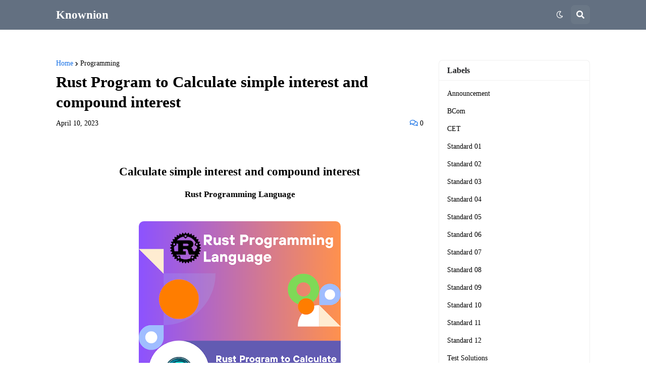

--- FILE ---
content_type: text/html; charset=utf-8
request_url: https://www.google.com/recaptcha/api2/aframe
body_size: 267
content:
<!DOCTYPE HTML><html><head><meta http-equiv="content-type" content="text/html; charset=UTF-8"></head><body><script nonce="5fiU0FcHz_FhfBmJ1V1oZw">/** Anti-fraud and anti-abuse applications only. See google.com/recaptcha */ try{var clients={'sodar':'https://pagead2.googlesyndication.com/pagead/sodar?'};window.addEventListener("message",function(a){try{if(a.source===window.parent){var b=JSON.parse(a.data);var c=clients[b['id']];if(c){var d=document.createElement('img');d.src=c+b['params']+'&rc='+(localStorage.getItem("rc::a")?sessionStorage.getItem("rc::b"):"");window.document.body.appendChild(d);sessionStorage.setItem("rc::e",parseInt(sessionStorage.getItem("rc::e")||0)+1);localStorage.setItem("rc::h",'1768643891159');}}}catch(b){}});window.parent.postMessage("_grecaptcha_ready", "*");}catch(b){}</script></body></html>